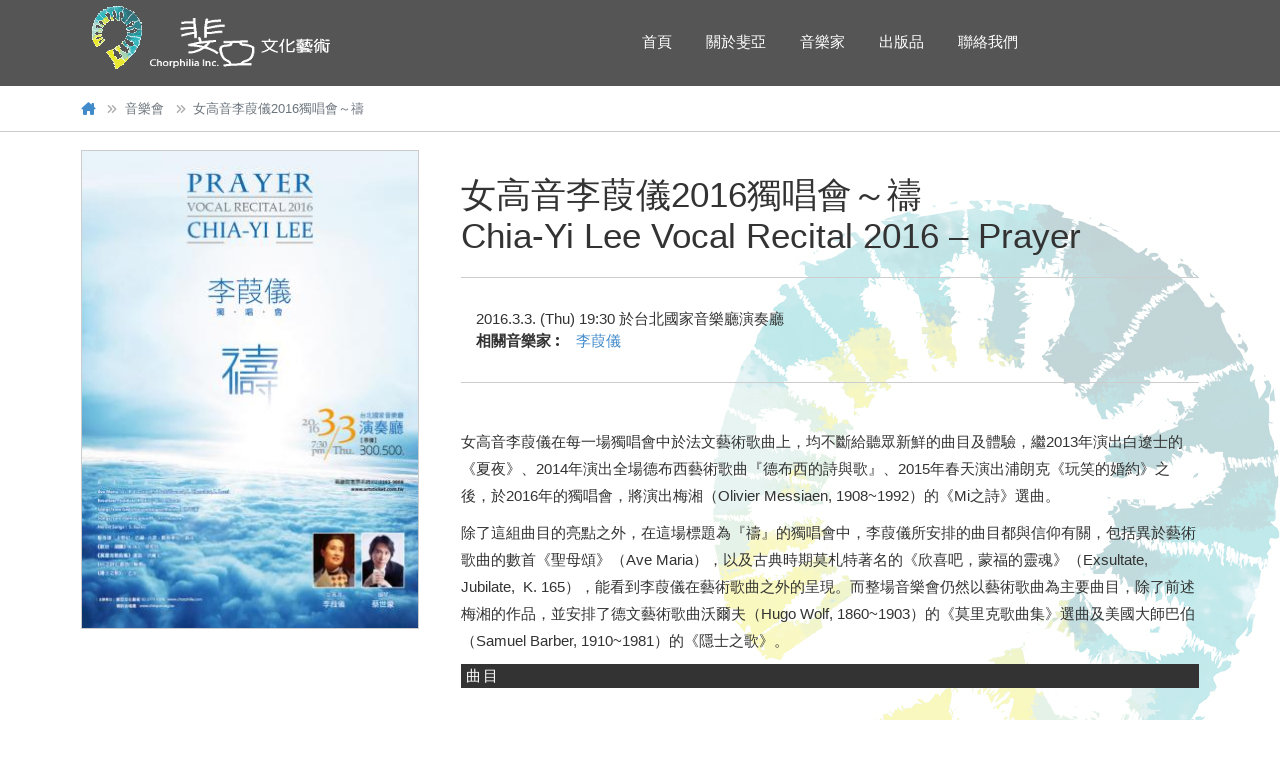

--- FILE ---
content_type: text/html; charset=UTF-8
request_url: https://www.chorphilia.com/concert/110
body_size: 4748
content:
<!DOCTYPE html>
<html lang="zh-hant" dir="ltr">
  <head>
    <meta charset="utf-8" />
<meta name="Generator" content="Drupal 9 (https://www.drupal.org)" />
<meta name="MobileOptimized" content="width" />
<meta name="HandheldFriendly" content="true" />
<meta name="viewport" content="width=device-width, initial-scale=1, shrink-to-fit=no" />
<meta http-equiv="x-ua-compatible" content="ie=edge" />
<link rel="icon" href="/sites/chorphilia/themes/thetheme/favicon.ico" type="image/vnd.microsoft.icon" />
<link rel="canonical" href="https://www.chorphilia.com/concert/110" />
<link rel="shortlink" href="https://www.chorphilia.com/node/110" />

    <title>女高音李葭儀2016獨唱會～禱 | 斐亞文化藝術</title>
    <link rel="stylesheet" media="all" href="/sites/chorphilia/files/css/css_ySTLiG1I-L1CKdkJnq9GTWb0cvl6Wz5dAA2j1r59xeU.css" />
<link rel="stylesheet" media="all" href="/sites/chorphilia/files/css/css_0pyyKg6wRXkOpENtBwODKsmxT79KWG0ktyXgZpPY8tg.css" />
<link rel="stylesheet" media="print" href="/sites/chorphilia/files/css/css_Y4H_4BqmgyCtG7E7YdseTs2qvy9C34c51kBamDdgark.css" />

    
  </head>
  <body class="page-concert page-concert-110 layout-no-sidebars page-node-110 path-node node--type-concert page-node-view">
    <a href="#main-content" class="visually-hidden focusable skip-link">
      移至主內容
    </a>
    
      <div class="dialog-off-canvas-main-canvas" data-off-canvas-main-canvas>
    <div id="page-wrapper" class="container-fluid-fullwidth">
  <header id="pagina-header">
    <section class="region region-topmenu">
    <div id="block-thesiteheader" class="block block-chorphilia block-thesite-header">
  
    
      <div class="content">
      <div class="container"><div class="row"><div class='col-12 col-md-4 menu-home text-md-start'><a href="/"><img src="/sites/chorphilia/files/thesite/logo.png" alt="斐亞文化藝術" />
</a></div><div class='col-12 col-md-8 menu-main'><div class='float-none text-center'>
              <ul class="clearfix nav navbar-nav">
                    <li class="nav-item">
                          <a href="/" class="nav-link nav-link--" data-drupal-link-system-path="&lt;front&gt;">首頁</a>
              </li>
                <li class="nav-item">
                          <a href="/about" class="nav-link nav-link--about" data-drupal-link-system-path="node/1">關於斐亞</a>
              </li>
                <li class="nav-item">
                          <a href="/musician" class="nav-link nav-link--musician" data-drupal-link-system-path="node/3">音樂家</a>
              </li>
                <li class="nav-item">
                          <a href="/publication" class="nav-link nav-link--publication" data-drupal-link-system-path="node/4">出版品</a>
              </li>
                <li class="nav-item">
                          <a href="/contact" class="nav-link nav-link--contact" data-drupal-link-system-path="node/98">聯絡我們</a>
              </li>
        </ul>
  

</div></div></div>
</div>
    </div>
  </div>

  </section>

</header>
<div id="pagina-breadcrumb">
  <div class="container">
    <div id="block-thetheme-breadcrumbs" class="block block-system block-system-breadcrumb-block">
  
    
      <div class="content">
      

  <nav role="navigation" aria-label="breadcrumb">
    <ol class="breadcrumb">
                  <li class="breadcrumb-item">
          <a href="/"><i class="fa-solid fa-house-chimney"></i></a>
        </li>
                        <li class="breadcrumb-item active">
          音樂會
        </li>
                        <li class="breadcrumb-item active">
          女高音李葭儀2016獨唱會～禱
        </li>
              </ol>
  </nav>

    </div>
  </div>


  </div>
</div>
  <div id="pagina-main">
    <div class="container">
      <div class="row">
        <div class="col area-maincontent">
            <div data-drupal-messages-fallback class="hidden"></div>
<div id="block-thetheme-content" class="block block-system block-system-main-block">
  
    
      <div class="content">
      

<article role="article" class="node node--type-concert node--view-mode-full clearfix">
  <div class="row">
    <div class="col-md-4 node-media">
      
            <div class="field field--name-field-featuredimage field--type-image field--label-hidden field__item">
<a href="https://www.chorphilia.com/sites/chorphilia/files/content/2015/li_jia_yi_-hai_bao_3-1-01.jpg" aria-controls="colorbox" aria-label="{&quot;title&quot;:&quot;photo&quot;,&quot;alt&quot;:&quot;photo&quot;}" role="button"  title="photo" data-colorbox-gallery="gallery-concert-110-YEHNEIh48CE" class="colorbox" data-cbox-img-attrs="{&quot;title&quot;:&quot;photo&quot;,&quot;alt&quot;:&quot;photo&quot;}"><img src="/sites/chorphilia/files/styles/large/public/content/2015/li_jia_yi_-hai_bao_3-1-01.jpg?itok=dr_PRTRD" width="338" height="480" alt="photo" title="photo" loading="lazy" class="image-style-large" />

</a>
</div>
      
      
      
    </div>
    <div class="col-md-8 node-content">
      <header>
        <h2 class="node-title"><span class='content-extra_title'><div class='field field-extra-field'><div class='field__item'>女高音李葭儀2016獨唱會～禱<br />Chia-Yi Lee Vocal Recital 2016 – Prayer</div></div></span></h2>
      </header>
      <div class="node__content clearfix">
        

<fieldset class="area-wrapper js-form-item form-item js-form-wrapper form-group form-fieldset">
      <label class="fieldset-legend">meta</label>
  <div class="field-content-content">
    <div class="fieldset-wrapper field-content-content-wrapper">
                  
            <div class="field field--name-field-perform-info field--type-string-long field--label-hidden field__item">2016.3.3. (Thu) 19:30 於台北國家音樂廳演奏廳</div>
      
  <div class="field field--name-field-musician field--type-entity-reference field--label-inline">
    <div class="field__label">相關音樂家</div>
          <div class='field__items'>
              <div class="field__item"><a href="/linkterm/node/field_musician/90">李葭儀 </a></div>
              </div>
      </div>

          </div>

      </div>
</fieldset>

            <div class="clearfix text-formatted field field--name-field-content field--type-text-long field--label-hidden field__item"><p>女高音李葭儀在每一場獨唱會中於法文藝術歌曲上，均不斷給聽眾新鮮的曲目及體驗，繼2013年演出白遼士的《夏夜》、2014年演出全場德布西藝術歌曲『德布西的詩與歌』、2015年春天演出浦朗克《玩笑的婚約》之後，於2016年的獨唱會，將演出梅湘（Olivier Messiaen, 1908~1992）的《Mi之詩》選曲。</p>

<p>除了這組曲目的亮點之外，在這場標題為『禱』的獨唱會中，李葭儀所安排的曲目都與信仰有關，包括異於藝術歌曲的數首《聖母頌》（Ave Maria），以及古典時期莫札特著名的《欣喜吧，蒙福的靈魂》（Exsultate, Jubilate,&nbsp; K. 165），能看到李葭儀在藝術歌曲之外的呈現。而整場音樂會仍然以藝術歌曲為主要曲目，除了前述梅湘的作品，並安排了德文藝術歌曲沃爾夫（Hugo Wolf, 1860~1903）的《莫里克歌曲集》選曲及美國大師巴伯（Samuel Barber, 1910~1981）的《隱士之歌》。</p>
<h3>曲目</h3>
<ul><li class="program"><span class='composer'>G. R. Caccini卡契尼 (1551-1618)</span><br/>
<span class='song'>Ave Maria聖母頌</span><br/></li>
<li class="program"><span class='composer'>J. S. Bach 巴赫 (1685-1750) / C. Gounod 古諾 (1818-1893)</span><br/>
<span class='song'>Ave Maria聖母頌</span><br/></li>
<li class="program"><span class='composer'>L. Cherubini 凱魯畢尼 (1760-1842)</span><br/>
<span class='song'>Ave Maria聖母頌</span><br/></li>
<li class="program"><span class='composer'>Luigi Luzzi 路奇 (1824-1876)</span><br/>
<span class='song'>Ave Maria聖母頌</span><br/></li>
<li class="program"><span class='composer'>W. A. Mozart 莫札特 (1756-1791)</span><br/>
<span class='song'>Exsultate, Jubilate  K. 165 欣喜吧，蒙福的靈魂  K. 165</span><br/></li>
<li class="program"><span class='composer'>Hugo Wolf沃爾夫 (1860-1903)</span><br/>
<span class='song'>Gedichte von Eduard Mörike《莫里克歌曲集》選曲</span><br/>
<span class='song_extra'>Auf ein altes Bild古畫<br />
Gebet 祈禱<br />
Verborgenheit 遁世<br />
Erist’s 春天</span><br/></li>
<li class="program"><span class='composer'>Olivier Messiaen梅湘 (1908-1992)</span><br/>
<span class='song'>Poèmes pour Mi《Mi之詩》選曲</span><br/>
<span class='song_extra'>Action de grâces感恩祈禱<br />
Ta voix 你的聲音<br />
Prière exaucée蒙垂聽的禱文</span><br/></li>
<li class="program"><span class='composer'>Samuel Barber巴伯 (1910-1981)</span><br/>
<span class='song'>Hermit Songs 隱士之歌</span><br/>
<span class='song_extra'>At Saint Patrick’s Purgatory在聖派屈克的滌罪之處<br />
Church Bell at Night 夜晚教堂鐘聲<br />
St. Ita’s Vision聖伊塔之幻影<br />
The Heavenly Banquet天堂的饗宴<br />
The Crucifixion釘十字架<br />
Sea-Snatch海之攫奪<br />
Promiscuity雜交<br />
The Monk and His Cat僧侶與其貓<br />
The Praises of God讚頌上主<br />
The Desire for Hermitage隱遁之心</span><br/></li></ul>
</div>
      
      </div>
    </div>
  </div>
</article>

    </div>
  </div>


          
        </div>
      </div>
    </div>
  </div>
  
<footer id="pagina-footer">
    <section class="region region-footer">
    <div id="block-thesitefooter" class="block block-chorphilia block-thesite-footer">
  
    
      <div class="content">
      <div class="container"><div class="row"><div class='col-12 col-md-4'><strong>斐亞文化藝術股份有限公司 <a class="silentlink" href="/user/login"><i class="fa-regular fa-music-note"></i></a></strong>
</div><div class='col-12 col-md-4 contact'><p><a href="mailto:chorphilia@gmail.com">chorphilia@gmail.com</a> | <a href="/contact">聯絡我們</a> | <a class="no-externalsign" href="https://www.facebook.com/chorphilia"> 臉書</a></p>
</div><div class='col-12 col-md-4 contact'><p><a class="no-externalsign" href="http://www.wordgleaner.com">拾穗者文化</a> 網站技術支援</p>
</div></div></div>
    </div>
  </div>

  </section>

</footer>
<div id="pagina-action">
  
</div>
</div>

  </div>

    
    <script type="application/json" data-drupal-selector="drupal-settings-json">{"path":{"baseUrl":"\/","scriptPath":null,"pathPrefix":"","currentPath":"node\/110","currentPathIsAdmin":false,"isFront":false,"currentLanguage":"zh-hant"},"pluralDelimiter":"\u0003","suppressDeprecationErrors":true,"ajaxPageState":{"libraries":"bootstrap_barrio\/breadcrumb,bootstrap_barrio\/global-styling,bootstrap_barrio\/links,bootstrap_barrio\/node,colorbox\/colorbox,google_tag\/gtag,google_tag\/gtag.ajax,system\/base,thetheme\/thetheme,wg\/wg.alertifyjs,wg\/wg.base,wgbasetheme\/bootstrap,wgbasetheme\/fontawesome,wgbasetheme\/notification,wgbasetheme\/styling","theme":"thetheme","theme_token":null},"ajaxTrustedUrl":[],"gtag":{"tagId":"G-7XF60V36SL","otherIds":[""],"events":[],"additionalConfigInfo":[]},"field_group":{"fieldset":{"mode":"default","context":"view","settings":{"classes":"area-wrapper","show_empty_fields":false,"id":"","description":""}}},"colorbox":{"opacity":"0.85","current":"{current} of {total}","previous":"\u00ab Prev","next":"\u4e0b\u4e00\u9801 \u00bb","close":"\u95dc\u9589","maxWidth":"98%","maxHeight":"98%","fixed":true,"mobiledetect":true,"mobiledevicewidth":"480px"},"user":{"uid":0,"permissionsHash":"68aca17fcd44f03611fde78a56c49b464b10fd6154db606bfbfb5e36e889ea2a"}}</script>
<script src="/sites/chorphilia/files/js/js_EbNK9EvOtUnjzlFBzW149VrrMQveM_3uZZYUZQRbHoM.js"></script>
<script src="/modules/contrib/google_tag/js/gtag.js?t1qe8s"></script>
<script src="/sites/chorphilia/files/js/js_wpdX197FFOgH5DSQif7FLNUWSl5u30iLJrUWDu09XXo.js"></script>

  </body>
</html>
